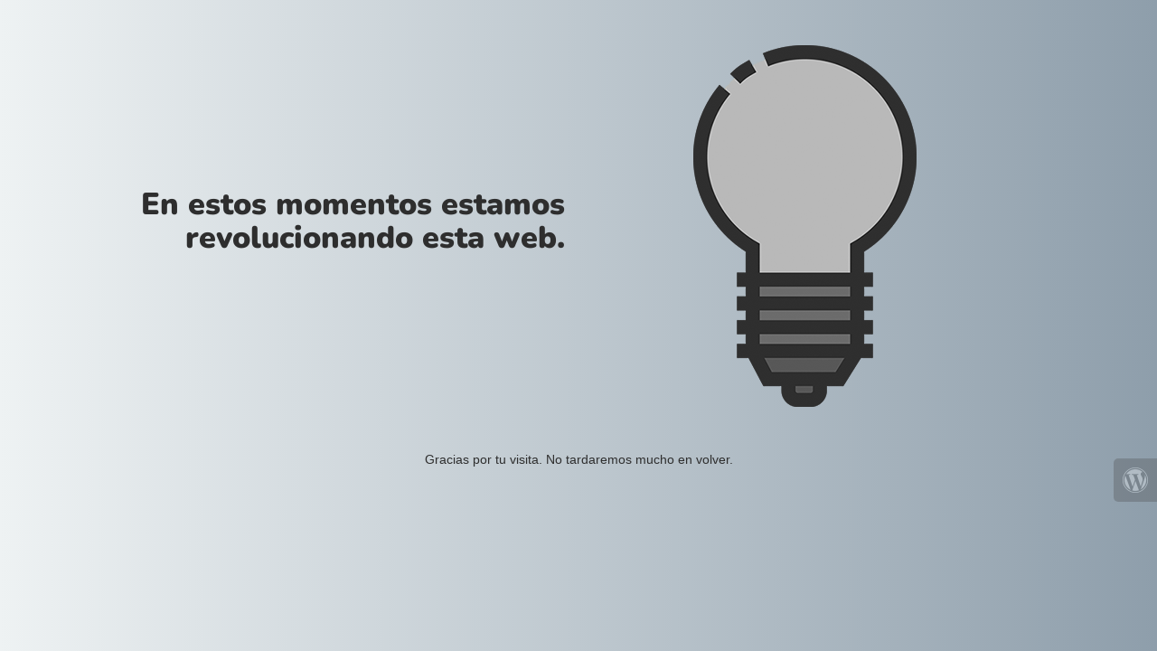

--- FILE ---
content_type: text/html; charset=UTF-8
request_url: https://marketingwebninja.com/campanas-adwords/
body_size: 781
content:
<!doctype html>
<html lang="en">
<head>
<meta charset="utf-8">
<meta http-equiv="X-UA-Compatible" content="IE=edge">
<meta name="viewport" content="width=device-width, initial-scale=1">
<title>Marketing Web Ninja se reinventa</title>
<meta name="description" content="Agencia de Marketing Web Madrid" />
<meta name="generator" content="Plugin gratuito para WordPress de página en construcción">
<link rel="stylesheet" href="https://fonts.bunny.net/css?family=Nunito:400,900">    <!-- <link rel="stylesheet" href="https://marketingwebninja.com/wp-content/plugins/under-construction-page/themes/css/bootstrap.min.css?v=4.03" type="text/css"> -->
<!-- <link rel="stylesheet" href="https://marketingwebninja.com/wp-content/plugins/under-construction-page/themes/css/common.css?v=4.03" type="text/css"> -->
<!-- <link rel="stylesheet" href="https://marketingwebninja.com/wp-content/plugins/under-construction-page/themes/light_bulb/style.css?v=4.03" type="text/css"> -->
<!-- <link rel="stylesheet" href="https://marketingwebninja.com/wp-content/plugins/under-construction-page/themes/css/font-awesome.min.css?v=4.03" type="text/css"> -->
<link rel="stylesheet" type="text/css" href="//marketingwebninja.com/wp-content/cache/wpfc-minified/fi4g0cdw/hpxk6.css" media="all"/>
<link rel="icon" href="https://marketingwebninja.com/wp-content/plugins/under-construction-page/themes/images/favicon.png" />
</head>
<body>
<div class="container top-container">
<div class="row display-table">
<div class="col-lg-offset-1 col-xs-12 col-md-12 col-lg-5 display-cell">
<h1>En estos momentos estamos revolucionando esta web.</h1>
</div>
<div class="col-xs-12 col-md-12 col-lg-5 display-cell">
<div id="hero-image">
<img class="fadein" src="https://marketingwebninja.com/wp-content/plugins/under-construction-page/themes/light_bulb/light_bulb_off.png" alt="Switching on the site soon ..." title="Switching on the site soon ...">
</div>
</div>
</div>
</div>
<div class="container">
<div class="row">
<div class="col-xs-12 col-md-8 col-md-offset-2 col-lg-offset-2 col-lg-8">
<p class="content">Gracias por tu visita. No tardaremos mucho en volver.</p>
</div>
</div>
<div class="row" id="social">
<div class="col-xs-12 col-md-12 col-lg-12">
</div>
</div>
</div>
<div id="login-button" class="loggedout"><a href="https://marketingwebninja.com/wp-login.php"><i class="fa fa-wordpress fa-2x" aria-hidden="true"></i></a></div>
<script src="https://marketingwebninja.com/wp-includes/js/jquery/jquery.min.js"></script>    <script type="text/javascript">
jQuery(function($) {
var std = $('.fadein').attr('src');
var hover = std.replace('_off', '_on');
$('.fadein').clone().insertAfter('.fadein').attr('src', hover).removeClass('fadein').siblings().css({
position:'absolute'
});
$('.fadein').mouseenter(function() {
$('.fadein').stop().fadeTo(600, 0);
}).mouseleave(function() {
$('.fadein').stop().fadeTo(400, 1);
});
});
</script>
</body>
</html><!-- WP Fastest Cache file was created in 0.030 seconds, on 21/10/2025 @ 12:48 --><!-- via php -->